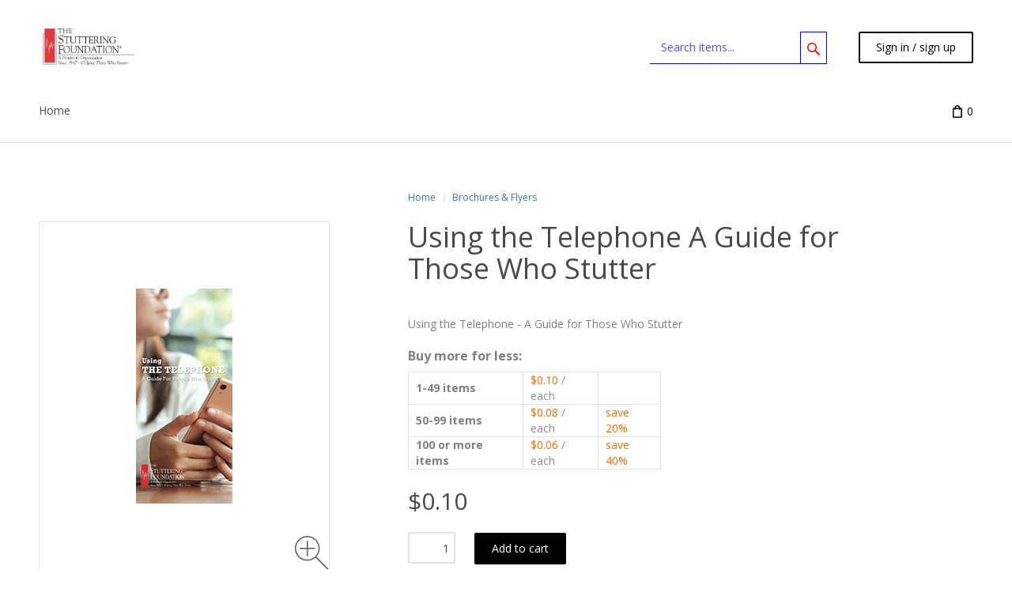

--- FILE ---
content_type: text/html; charset=UTF-8
request_url: https://store.stutteringhelp.org/?target=main&widget=XLite%5CView%5CSlidebar&_=1768977746657
body_size: 4591
content:
<div class="ajax-container-loadable ctrl-customer-main widget-slidebar" title="Catalog"  >
<script type='application/json' data-resource>
    {"widget":"XLite\\View\\Slidebar","css":["skins\/customer\/modules\/CDev\/Sale\/css\/lc.css","skins\/customer\/modules\/CDev\/Paypal\/style.css","skins\/crisp_white\/customer\/modules\/CDev\/SimpleCMS\/css\/primary_menu.css","skins\/customer\/button\/css\/button.css","skins\/customer\/modules\/CDev\/SimpleCMS\/page\/style.css","var\/theme\/custom.css"],"js":["skins\/common\/modules\/CDev\/GoogleAnalytics\/universal\/ga-core.js","skins\/common\/modules\/CDev\/GoogleAnalytics\/universal\/ga-event.js","skins\/common\/modules\/CDev\/GoogleAnalytics\/universal\/action\/ecommerce\/ga-ec-full-refund.js","skins\/common\/modules\/CDev\/GoogleAnalytics\/universal\/action\/ecommerce\/ga-ec-purchase.js","skins\/common\/modules\/CDev\/GoogleAnalytics\/universal\/action\/ecommerce\/ga-ec-core.js","skins\/common\/modules\/CDev\/GoogleAnalytics\/universal\/action\/ecommerce\/ga-ec-change-item.js","skins\/common\/js\/core.popup.js","skins\/common\/js\/core.popup_button.js","skins\/customer\/modules\/CDev\/GoogleAnalytics\/universal\/action\/ecommerce\/ga-ec-impressions.js","skins\/customer\/modules\/CDev\/GoogleAnalytics\/universal\/action\/ecommerce\/ga-ec-product-click.js","skins\/customer\/modules\/CDev\/GoogleAnalytics\/universal\/action\/ecommerce\/ga-ec-product-details-shown.js","skins\/customer\/modules\/CDev\/GoogleAnalytics\/universal\/action\/ecommerce\/ga-ec-checkout-step.js","skins\/customer\/modules\/CDev\/GoogleAnalytics\/universal\/action\/ecommerce\/ga-change-shipping.js","skins\/customer\/modules\/CDev\/GoogleAnalytics\/universal\/action\/ecommerce\/ga-change-payment.js","skins\/customer\/js\/jquery.mmenu.min.all.js","skins\/customer\/js\/slidebar.js","skins\/crisp_white\/customer\/js\/slidebar_options.js","skins\/crisp_white\/customer\/modules\/CDev\/SimpleCMS\/top_menu.js","skins\/customer\/button\/js\/button.js","skins\/customer\/button\/js\/login.js","skins\/customer\/js\/login.js"]}
</script>
<script type='application/json' data-preloaded-labels>{"widget":"XLite\\View\\Slidebar","labels":{"Menu":"Menu","More":"More"}}</script>
<nav id="slidebar" data-mobile-navbar>
        <ul>
                    <li class="slidebar-categories">
                <span data-toggle="dropdown">Categories</span>
              <ul class="menu menu-list catalog-categories catalog-categories-path">
      <li >
      <a href="children/"  class="leaf">Children</a>
    </li>
      <li >
      <a href="teenagers-and-adults/"  class="leaf">Teenagers and Adults</a>
    </li>
      <li >
      <a href="professionals/"  class="leaf">Professionals</a>
    </li>
      <li >
      <a href="books/"  class="leaf">Books</a>
    </li>
      <li >
      <a href="brochures-and-flyers/"  class="leaf">Brochures &amp; Flyers</a>
    </li>
      <li >
      <a href="dvds-and-videos/"  class="leaf">DVDs and Videos</a>
    </li>
      <li >
      <a href="en-francais/"  class="leaf">En Francais</a>
    </li>
      <li >
      <a href="en-espanol/"  class="leaf">En Espanol</a>
    </li>
      <li >
      <a href="awareness-materials/"  class="leaf">Awareness Materials</a>
    </li>
      <li >
      <a href="stuttering-foundation-merchandise/"  class="leaf">Stuttering Foundation Merchandise</a>
    </li>
      <li >
      <a href="all-products/"  class="leaf">All Products</a>
    </li>
      <li >
      <a href="donate/"  class="leaf">Donate</a>
    </li>
    </ul>

            </li>
                
  
                
    
    <li  class="leaf first last active">
          <a href=" " class="active"><span>Home</span></a>
          </li>
  
    <li class="Divider"></li>
    <li class="additional-menu-wrapper">
        <ul class="Inset additional-menu">
                            <li>
</li>
                            <li>
    <ul class='quick-links'></ul></li>
                            <li>
</li>
                            <li>
<ul class="sign-in_block">
	<li class="account-link-sign_in">
	    <button type="button" class="btn  regular-button  popup-button popup-login" data-without-close="1">
<script type="text/x-cart-data">
{"url_params":{"target":"login","widget":"\\XLite\\View\\Authorization","fromURL":""}}
</script>

<span>Sign in / sign up</span>
</button>

	</li>
</ul>
</li>
                            <li>
</li>
                    </ul>
    </li>

    </ul>
    </nav>
</div>

--- FILE ---
content_type: text/plain
request_url: https://www.google-analytics.com/j/collect?v=1&_v=j102&a=2074113823&t=pageview&cu=USD&_s=1&dl=https%3A%2F%2Fstore.stutteringhelp.org%2Fusing-the-telephone-a-guide-for-those-who-stutter.html%3Fcategory_id%3D6&ul=en-us%40posix&dt=Stuttering%20Foundation%20of%20America%20%3E%20Brochures%20%26%20Flyers%20%3E%20Using%20the%20Telephone%20A%20Guide%20for%20Those%20Who%20Stutter&sr=1280x720&vp=1280x720&_u=aGBAAEIJEAAAACAMI~&jid=1226195702&gjid=1238823853&cid=56818381.1768977747&tid=UA-11509435-2&_gid=1759834950.1768977747&_r=1&_slc=1&pa=detail&pr1id=0045&pr1nm=Using%20the%20Telephone%20A%20Guide%20for%20Those%20Who%20Stutter&pr1ca=Brochures%20%26%20Flyers&pr1br=&pr1va=&pr1ps=&pr1pr=0.1&pr1cc=&z=1227385705
body_size: -453
content:
2,cG-CB47D095XK